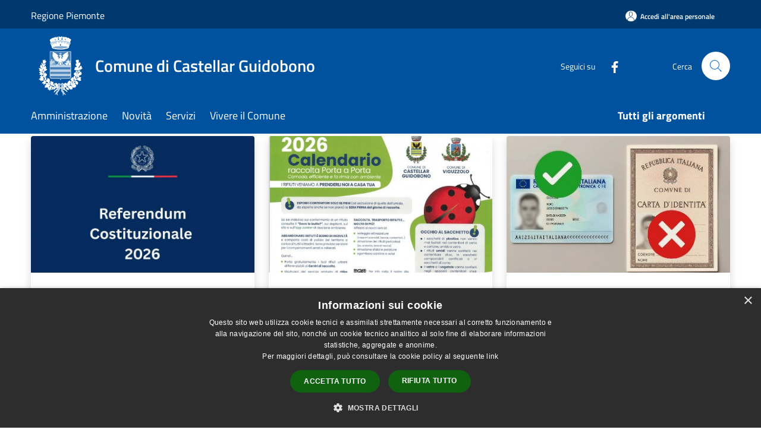

--- FILE ---
content_type: text/html; charset=UTF-8
request_url: https://www.comune.castellarguidobono.al.it/it
body_size: 103131
content:
<!doctype html>
<html class="no-js" lang="it">
    <head>
        <meta charset="utf-8">
        <meta name="viewport" content="width=device-width, initial-scale=1, shrink-to-fit=no">
        <meta http-equiv="X-UA-Compatible" content="IE=edge"/>
        <meta name="csrf-token" content="p701K1gw2IW8669MnAkghIKZwTXCrclND2TNcxyt">
        <title>Comune di Castellar Guidobono</title>
                <link rel="stylesheet" href="/bootstrap-italia/dist/css/bootstrap-italia.min.css">
        <link rel="stylesheet" href="/css/agid.css?id=8e7e936f4bacc1509d74">
        <link rel="stylesheet" href="/css/ionicons/ionicons.min.css">

                        <link rel="canonical" href="https://www.comune.castellarguidobono.al.it/it" />

        <style>
        
        .background-theme-lighter {
            background-color: rgba(0,92,179,0.1);
        }
    
        :root {
            --pui-cstm-primary: hsl(209deg,100%,31%);
            --pui-cstm-primary-rgb: 0, 82, 158;
            --pui-cstm-primary-hover: hsl(209deg, 100%, 41%);
            --pui-cstm-primary-active: hsl(209deg, 100%, 44%);
            --pui-cstm-primary-text-color: hsl(0deg, 0%, 100%);
            --pui-cstm-secondary: hsl(209deg, 100%, 35%);
            --pui-cstm-secondary-rgb: 0, 92, 179;
            --pui-cstm-secondary-hover: hsl(209deg, 100%, 45%);
            --pui-cstm-secondary-active: hsl(209deg, 100%, 48%);
            --pui-cstm-secondary-text-color: hsl(0deg, 0%, 100%);
        }
    
        .button-transparent {
            box-shadow: inset 0 0 0 2px #00529e;
            color: #00529e;
        }

        .text-button-transparent {
            color: #00529e;
        }

        .icon-button-transparent {
            fill: #00529e !important;
        }

        .button-fill-header {
            background-color: #00529e;
        }

        .button-transparent:hover {
            box-shadow: inset 0 0 0 2px #00498e;
            color: #00498e;
        }

        .button-fill-header:hover {
            background-color: #00498e;
        }

        .pagination-menu .page-link[aria-current] {
            color: #00529e !important;
            border: 1px solid #00529e !important;
        }

        .pagination-menu .page-link:hover {
            color: #00498e !important;
        }

        .pagination-menu .page-link .icon-primary {
            fill: #00529e !important;
        }
    
        .responsive-table thead th {
            background-color: #00529e;
            border: 1px solid #00396e;
        }

        .responsive-table thead th {
            background-color: #00529e;
            border: 1px solid #00396e;
        }

        @media (min-width: 480px) {
            .responsive-table tbody th[scope=row] {
                border-left: 1px solid #00396e;
                border-bottom: 1px solid #00396e;
            }

            .responsive-table tbody td {
                border-left: 1px solid #00396e;
                border-bottom: 1px solid #00396e;
                border-right: 1px solid #00396e;
            }

            .responsive-table tbody td:last-of-type {
                border-right: 1px solid #00396e;
            }
        }

        @media (max-width: 767px) {
            .responsive-table tbody th[scope=row] {
                background-color:#00529e;
            }
        }
    #footer-feedback {
        background-color: #005cb3;
    }#footer-banner {
        background-color: #005cb3;
    }.link-list-wrapper ul li a.list-item.active {
        background: #005cb3;
    }.it-header-slim-wrapper {
            background-color: #00396e;
        }
        .it-header-slim-wrapper .it-header-slim-wrapper-content .it-header-slim-right-zone button {
            background-color: #00396e;
        }
        .btn-personal {
            background-color: #00396e!important;
            border-color: #00396e!important;
        }
        .btn-personal:hover {
            background-color: #00396e!important;
            border-color: #00396e!important;
        }
        .btn-personal:active {
            background-color: #00396e!important;
            border-color: #00396e!important;
        }
        .btn-personal:focus {
            background-color: #00396e!important;
            border-color: #00396e!important;
            box-shadow: none !important;
        }.it-header-slim-wrapper .it-header-slim-wrapper-content .it-header-slim-right-zone button:hover {
            background-color: #00315e;
        }.it-header-center-wrapper {
            background-color: #00529e;
        }@media (min-width: 992px) {
            .it-header-navbar-wrapper {
                background-color: #00529e;
            }
        }.page-father-button {
            background-color: #00529e;
        }
    .navbar-alerts-link-active{
        background-color: #00529e;
    }
    .btn-custom {
        background-color:#005cb3;
    }
    .btn-custom:focus {
        box-shadow: inset 0 1px 0 rgb(255 255 255 / 15%), 0 1px 1px rgb(0 0 0 / 8%), 0 0 0 0.2rem rgba(0,82,158,0.5);
    }
    .btn-custom:not(:disabled):not(.disabled).active,
    .btn-custom:not(:disabled):not(.disabled):active,
    .btn-custom:hover {
        background-color:#00407d;
    }
    .btn-custom:not(:disabled):not(.disabled).active:focus,
    .btn-custom:not(:disabled):not(.disabled):active:focus {
        box-shadow: inset 0 3px 5px rgb(0 0 0 / 13%), 0 0 0 0.2rem rgba(0,82,158,0.5);
    }/*custom  css events*/
        .events-bar {
            background-color: #00529e!important;
        }
        .event__detail {
            background-color: #00396e!important;
        }
        .event--selected {
            background-color: #00396e;
        }
        .event:active, .event:focus, .event:hover {
            background-color: #00396e;
        }
        .it-calendar-wrapper .it-header-block-title {
            background-color: #005cb3;
        }
    
        .btn-registry {
            background-color: #00529e;
        }
        .btn-registry:hover {
            background-color: #00498e;
        }
        .btn-custom {
            background-color: #00529e;
        }
        .btn-custom:hover {
            background-color: #00498e;
        }
    
    #progressbar .active {
        color: #00529e;
    }

    #progressbar li.active:before,
    #progressbar li.active:after {
        background: #00529e;
    }

    .progress-bar {
        background-color: #00529e;
    }

    .funkyradio input:checked ~ label:before,
    .funkyradio input:checked ~ label:before {
        background-color: #00529e;
    }

    .funkyradio input:empty ~ label:before,
    .funkyradio input:empty ~ label:before {
        background-color: #00529e;
    }

    #msform .action-button {
        background: #00529e;
    }

    #msform .action-button:hover,
    #msform .action-button:focus {
        background-color: #00498e;
    }

    #msform input:focus,
    #msform textarea:focus {
        border: 1px solid #00529e;
    }
    
    #left-menu .pnrr_separator .bg {
        background-color: #00529e;
    }
    .theme-color {
        background-color: #005cb3 !important;
    }
    .time-events {
        background-color: #00529e !important;
    }
        .btn-primary {
            border: 2px solid #00529e;
        }
        .btn-primary:hover {
            border: 2px solid #00498e;
        }
        .back-to-top {
            background-color: #00529e;
        }
        .it-header-center-wrapper .h2.no_toc {
            background-color: #00529e;
        }
    
        .link-list-wrapper ul li a span {
            color: #005cb3;
        }
    
    </style>
                <meta name="description" content="Sito ufficiale Comune di Castellar Guidobono">
<meta property="og:title" content="" />
<meta property="og:locale" content="it_IT" />
<meta property="og:description" content="" />
<meta property="og:type" content="website" />
<meta property="og:url" content="https://www.comune.castellarguidobono.al.it/it" />
<meta property="og:image" content="https://castellar-guidobono-api.municipiumapp.it/s3/720x960/s3/1672/sito/stemma.jpg" />


    <link id="favicon" rel="icon" type="image/png" href="https://castellar-guidobono-api.municipiumapp.it/s3/150x150/s3/1672/sito/stemma.jpg">
    <link rel="apple-touch-icon" href="https://castellar-guidobono-api.municipiumapp.it/s3/150x150/s3/1672/sito/stemma.jpg">

    


<!-- Attenzione a buttare script lato API -->
    <script type="text/javascript" charset="UTF-8" src="//cdn.cookie-script.com/s/bad713d74f4aa0e09ce062ab2281b708.js"></script>
    </head>
    <body class="home">
        <a href="#main-content" class="sr-only">Salta al contenuto principale</a>
                <div id="loading-layer" class="loading">
            <div class="loading__icon loading__icon--ripple">
                <div></div>
                <div></div>
            </div>
        </div>


        <header class="it-header-wrapper it-header-sticky" data-bs-toggle="sticky" data-bs-position-type="fixed" data-bs-sticky-class-name="is-sticky" data-bs-target="#header-nav-wrapper">
    <div class="it-header-slim-wrapper">
    <div class="container-fluid container-municipium-agid">
        <div class="row">
            <div class="col-12">
                <div class="it-header-slim-wrapper-content pl-0">

                                        <a class="d-lg-block navbar-brand" >
                                                    Regione Piemonte
                                            </a>


                    <div class="it-header-slim-right-zone">
                                                                            <a class="btn btn-primary btn-icon btn-full btn-personal"
                                href="https://www.comune.castellarguidobono.al.it/it/private"
                                data-element="personal-area-login" aria-label="Accedi all&#039;area personale">
                                <span class="rounded-icon" aria-hidden="true">
                                    <svg class="icon icon-primary" aria-label="Accesso Utente">
                                        <use xlink:href="/bootstrap-italia/dist/svg/sprites.svg#it-user"></use>
                                    </svg>
                                </span>
                                <span class="d-none d-lg-block">Accedi all&#039;area personale</span>
                            </a>
                                                                                                
                                            </div>
                </div>
            </div>
        </div>
    </div>
</div>


    <div class="it-nav-wrapper">
        <div class="it-header-center-wrapper">
            <div class="container-fluid container-municipium-agid">
                <div class="row">
                    <div class="col-12">
                        <div class="it-header-center-content-wrapper">

                            <div class="it-brand-wrapper">
    <a href="/">

                    <span class="municipality__logo">
                <img src="//castellar-guidobono-api.municipiumapp.it/s3/1672/sito/logo.jpg" alt="logo">
            </span>
        
                    <div class="ml-2 it-brand-text">
                <span class="h2 no_toc">Comune di Castellar Guidobono</span>
            </div>
            </a>
</div>

                                                            <div class="it-right-zone">
                                                                        <div class="it-socials d-none d-md-flex">
                                        <span>Seguici su</span>
                                        <ul>
                                                                                                                                                <li class="single-social-phone">
                                                        <a aria-label="Facebook" href="https://www.facebook.com/profile.php?id=100054772126907" title="Facebook" target="_blank">
                                                            <svg class="icon" role="img" aria-label="Facebook"><use href="/bootstrap-italia/dist/svg/sprites.svg#it-facebook"></use></svg>
                                                        </a>
                                                    </li>
                                                                                                                                                                                                                                                                                                                                                                                                                                                                                                                                                                                                                                                                                                                                                                                                        </ul>
                                    </div>
                                                                        <div class="it-search-wrapper">
                                        <span class="d-none d-md-block">Cerca</span>
                                        <a aria-label="Cerca" class="search-link rounded-icon"
                                        href="#" data-bs-toggle="modal" data-bs-target="#searchModal">
                                            <svg class="icon" aria-label="Cerca" role="img">
                                                <use
                                                    xlink:href="/svg/agid.svg#it-search"></use>
                                            </svg>
                                        </a>
                                    </div>
                                </div>
                                                    </div>
                    </div>
                </div>
            </div>
        </div>
                    <div class="it-header-navbar-wrapper" id="header-nav-wrapper">
                <div class="container-fluid container-municipium-agid">
                    <div class="row">
                        <div class="col-12">
                            <nav class="navbar navbar-expand-lg has-megamenu">
                                <button aria-controls="nav10" aria-expanded="false"
                                        aria-label="Toggle navigation" class="custom-navbar-toggler"
                                        data-bs-target="#nav10" data-bs-toggle="navbarcollapsible" type="button">
                                    <svg class="icon" aria-label="Menù" role="img">
                                        <use
                                            xlink:href="/svg/agid.svg#it-burger"></use>
                                    </svg>
                                </button>
                                <div class="navbar-collapsable" id="nav10">
                                    <div class="overlay"></div>
                                    <div class="menu-wrapper">
                                        <div class="close-div" style="padding:0px">
                                            <button class="btn close-menu" type="button" title="Chiudi menù">
                                                <svg class="icon icon-close" aria-label="Chiudi menù">
                                                    <use xlink:href="/svg/agid.svg#close"></use>
                                                </svg>
                                            </button>
                                        </div>
                                        <div class="navbar-logo mobile-only">
                                            <div class="row align-items-center">
                                                <div class="col-4">
                                                    <span class="municipality__logo pl-3">
                                                        <img src="//castellar-guidobono-api.municipiumapp.it/s3/1672/sito/stemma.jpg" alt="logo">
                                                    </span>
                                                </div>
                                                <div class="col-6">
                                                    <span class="navbar-municipality">Comune di Castellar Guidobono</span>
                                                </div>
                                                <div class="col-2">
                                                </div>
                                            </div>
                                        </div>
                                        <ul class="navbar-nav" id="main-navigation" data-element="main-navigation"
                                        >
                                                                                                                                                    <li class="nav-item">
        <a class="nav-link nav-link-menu " href="https://www.comune.castellarguidobono.al.it/it/menu/amministrazione" target="" data-element="management">
                            <span>Amministrazione</span>
                    </a>
    </li>
                                                                                                                                                                                                    <li class="nav-item">
        <a class="nav-link nav-link-menu " href="https://www.comune.castellarguidobono.al.it/it/menu/news" target="" data-element="news">
                            <span>Novità</span>
                    </a>
    </li>
                                                                                                                                                                                                    <li class="nav-item">
        <a class="nav-link nav-link-menu " href="https://www.comune.castellarguidobono.al.it/it/menu/servizi" target="" data-element="all-services">
                            <span>Servizi</span>
                    </a>
    </li>
                                                                                                                                                                                                    <li class="nav-item">
        <a class="nav-link nav-link-menu " href="https://www.comune.castellarguidobono.al.it/it/menu/vivere-il-comune" target="" data-element="live">
                            <span>Vivere il Comune</span>
                    </a>
    </li>
                                                                                                                                                                                                                                                                                                                            </ul>
                                                                                                                                                                    <ul class="navbar-nav navbar-nav-last" id="third-navigation">
                                                                                                                                                                                                                                                                                                                                                                                                                                                                                                                                                                                                                                                                                                                                                                                                                                                <li class="nav-item">
        <a class="nav-link nav-link-menu nav-link-last" href="https://www.comune.castellarguidobono.al.it/it/topics" target="" data-element="all-topics">
                            <span><b>Tutti gli argomenti</b></span>
                    </a>
    </li>
                                                                                                                                                                                                                                                                                                        </ul>
                                                                                <ul class="navbar-nav navbar-nav-auth mobile-only">
                                                                                                                                        <li class="nav-item">
                                                    <a class="nav-link nav-link-menu mobile-only" href="https://www.comune.castellarguidobono.al.it/it/private">
                                                        <span>Accedi all&#039;area personale</span>
                                                    </a>
                                                </li>
                                                                                                                                </ul>
                                                                                    <div class="container-social-phone mobile-only">
                                                <h1 class="h3">Seguici su</h1>
                                                <ul class="socials-phone">
                                                                                                                                                                    <li class="single-social-phone">
                                                            <a aria-label="Facebook" href="https://www.facebook.com/profile.php?id=100054772126907" title="Facebook" target="_blank">
                                                                <svg class="icon" aria-label="Facebook" role="img"><use href="/bootstrap-italia/dist/svg/sprites.svg#it-facebook"></use></svg>
                                                            </a>
                                                        </li>
                                                                                                                                                                                                                                                                                                                                                                                                                                                                                                                                                                                                                                                                                                                                                                                                                                                                                                                                                </ul>
                                            </div>
                                                                            </div>
                                </div>
                            </nav>
                        </div>
                    </div>
                </div>
            </div>
            </div>
</header>

        <main id="main-content">

                            
                <section id="news">
        <div class="pb-3 pt-1">
            <div class="container-fluid container-municipium-agid">
                <div class="">
                    <div class="row row-eq-height ">
                        
                                                                                <div class="col-md-4 news-block">
    <article class="card-wrapper card-space">
        <div class="card card-big rounded shadow card-img ">
                            <div class="img-responsive-wrapper">
                    <div class="img-responsive ">
                        <figure class="img-wrapper mb-0">
                            <img src="//castellar-guidobono-api.municipiumapp.it/s3/1672/media/news/referendum_2026.jpg" class="img-object-fit-contain" title="Voto elettori temporaneamente all’estero" alt="Voto elettori temporaneamente all’estero">
                        </figure>
                    </div>
                </div>
                        <div class="card-body">
                                                        <div class="card-pretitle card-pretitle-link">
                        <a href="https://www.comune.castellarguidobono.al.it/it/news?type=3">
                            <svg class="icon" aria-label="calendar" role="img">
                                <use xlink:href="/svg/agid.svg#it-calendar"></use>
                            </svg>Avvisi
                        </a>
                    </div>
                                                    <span class="h5 card-pretitle">
                        30 gennaio 2026
                    </span>
                                <a href="https://www.comune.castellarguidobono.al.it/it/news/voto-elettori-temporaneamente-allestero" class="link-detail">
                    <h1 class="h5 card-title-homepage">
                        Voto elettori temporaneamente all’estero
                    </h1>
                </a>
                <p class="card-text">
                                            Referendum costituzionale del 22 e 23 marzo 2026
                                    </p>
                <div>
                                            <a href="https://www.comune.castellarguidobono.al.it/it/topics/17" class="link-argomenti"><span class="chip chip-simple chip-primary"><span class="chip-label">Elezioni</span></span></a>
                                    </div>
                <a class="read-more" href="https://www.comune.castellarguidobono.al.it/it/news/voto-elettori-temporaneamente-allestero">
                    <span class="text">Leggi di più</span>
                    <svg class="icon" aria-label="Freccia destra" role="img">
                        <use xlink:href="/svg/agid.svg#it-arrow-right"></use>
                    </svg>
                </a>

            </div>
        </div>
    </article>
</div>
                                                                                <div class="col-md-4 news-block">
    <article class="card-wrapper card-space">
        <div class="card card-big rounded shadow card-img ">
                            <div class="img-responsive-wrapper">
                    <div class="img-responsive ">
                        <figure class="img-wrapper mb-0">
                            <img src="//castellar-guidobono-api.municipiumapp.it/s3/1672/media/news/screenshot-2025-12-16-at-15-15-47-calendario-porta-a-porta-2026-pdf.png" class="img-object-fit-contain" title="Calendario raccolta porta a porta 2026" alt="Calendario raccolta porta a porta 2026">
                        </figure>
                    </div>
                </div>
                        <div class="card-body">
                                                        <div class="card-pretitle card-pretitle-link">
                        <a href="https://www.comune.castellarguidobono.al.it/it/news?type=3">
                            <svg class="icon" aria-label="calendar" role="img">
                                <use xlink:href="/svg/agid.svg#it-calendar"></use>
                            </svg>Avvisi
                        </a>
                    </div>
                                                    <span class="h5 card-pretitle">
                        16 dicembre 2025
                    </span>
                                <a href="https://www.comune.castellarguidobono.al.it/it/news/calendario-raccolta-porta-a-porta-2026" class="link-detail">
                    <h1 class="h5 card-title-homepage">
                        Calendario raccolta porta a porta 2026
                    </h1>
                </a>
                <p class="card-text">
                                            Raccolta differenziata
                                    </p>
                <div>
                                            <a href="https://www.comune.castellarguidobono.al.it/it/topics/23" class="link-argomenti"><span class="chip chip-simple chip-primary"><span class="chip-label">Gestione rifiuti</span></span></a>
                                    </div>
                <a class="read-more" href="https://www.comune.castellarguidobono.al.it/it/news/calendario-raccolta-porta-a-porta-2026">
                    <span class="text">Leggi di più</span>
                    <svg class="icon" aria-label="Freccia destra" role="img">
                        <use xlink:href="/svg/agid.svg#it-arrow-right"></use>
                    </svg>
                </a>

            </div>
        </div>
    </article>
</div>
                                                                                <div class="col-md-4 news-block">
    <article class="card-wrapper card-space">
        <div class="card card-big rounded shadow card-img ">
                            <div class="img-responsive-wrapper">
                    <div class="img-responsive ">
                        <figure class="img-wrapper mb-0">
                            <img src="//castellar-guidobono-api.municipiumapp.it/s3/1672/media/news/cie-scadenza.jpg" class="img-object-fit-contain" title="Avviso scadenza carte d&#039;identità cartacee" alt="Avviso scadenza carte d&#039;identità cartacee">
                        </figure>
                    </div>
                </div>
                        <div class="card-body">
                                                        <div class="card-pretitle card-pretitle-link">
                        <a href="https://www.comune.castellarguidobono.al.it/it/news?type=3">
                            <svg class="icon" aria-label="calendar" role="img">
                                <use xlink:href="/svg/agid.svg#it-calendar"></use>
                            </svg>Avvisi
                        </a>
                    </div>
                                                    <span class="h5 card-pretitle">
                        4 dicembre 2025
                    </span>
                                <a href="https://www.comune.castellarguidobono.al.it/it/news/avviso-scadenza-carte-d-identita-cartacee" class="link-detail">
                    <h1 class="h5 card-title-homepage">
                        Avviso scadenza carte d&#039;identità cartacee
                    </h1>
                </a>
                <p class="card-text">
                                            Rinnovo CIE
                                    </p>
                <div>
                                            <a href="https://www.comune.castellarguidobono.al.it/it/topics/1" class="link-argomenti"><span class="chip chip-simple chip-primary"><span class="chip-label">Accesso all'informazione</span></span></a>
                                    </div>
                <a class="read-more" href="https://www.comune.castellarguidobono.al.it/it/news/avviso-scadenza-carte-d-identita-cartacee">
                    <span class="text">Leggi di più</span>
                    <svg class="icon" aria-label="Freccia destra" role="img">
                        <use xlink:href="/svg/agid.svg#it-arrow-right"></use>
                    </svg>
                </a>

            </div>
        </div>
    </article>
</div>
                                                                                <div class="col-md-4 news-block">
    <article class="card-wrapper card-space">
        <div class="card card-big rounded shadow card-img ">
                            <div class="img-responsive-wrapper">
                    <div class="img-responsive ">
                        <figure class="img-wrapper mb-0">
                            <img src="//castellar-guidobono-api.municipiumapp.it/s3/1672/media/news/screenshot-2025-11-04-at-12-02-48-colorato-illustrato-biografico-scienza-poster-prot_arr-0001867-del-23-10-2025-documento-spazio_di_ascolto-pdf.png" class="img-object-fit-contain" title="Spazio di ascolto - Sessioni individuali di coaching per Adulti, Famiglie e Genitori in cerca di supporto" alt="Spazio di ascolto - Sessioni individuali di coaching per Adulti, Famiglie e Genitori in cerca di supporto">
                        </figure>
                    </div>
                </div>
                        <div class="card-body">
                                                        <div class="card-pretitle card-pretitle-link">
                        <a href="https://www.comune.castellarguidobono.al.it/it/news?type=3">
                            <svg class="icon" aria-label="calendar" role="img">
                                <use xlink:href="/svg/agid.svg#it-calendar"></use>
                            </svg>Avvisi
                        </a>
                    </div>
                                                    <span class="h5 card-pretitle">
                        4 novembre 2025
                    </span>
                                <a href="https://www.comune.castellarguidobono.al.it/it/news/spazio-di-ascolto-sessioni-individuali-di-coaching-per-adulti-famiglie-e-genitori-in-cerca-di-supporto" class="link-detail">
                    <h1 class="h5 card-title-homepage">
                        Spazio di ascolto - Sessioni individuali di coaching per Adulti, Famiglie e Genitori in cerca di supporto
                    </h1>
                </a>
                <p class="card-text">
                                            Dottoressa Silvia Pernigotti Life & Parent Coach
                                    </p>
                <div>
                                            <a href="https://www.comune.castellarguidobono.al.it/it/topics/1" class="link-argomenti"><span class="chip chip-simple chip-primary"><span class="chip-label">Accesso all'informazione</span></span></a>
                                    </div>
                <a class="read-more" href="https://www.comune.castellarguidobono.al.it/it/news/spazio-di-ascolto-sessioni-individuali-di-coaching-per-adulti-famiglie-e-genitori-in-cerca-di-supporto">
                    <span class="text">Leggi di più</span>
                    <svg class="icon" aria-label="Freccia destra" role="img">
                        <use xlink:href="/svg/agid.svg#it-arrow-right"></use>
                    </svg>
                </a>

            </div>
        </div>
    </article>
</div>
                                                                                <div class="col-md-4 news-block">
    <article class="card-wrapper card-space">
        <div class="card card-big rounded shadow card-img ">
                            <div class="img-responsive-wrapper">
                    <div class="img-responsive ">
                        <figure class="img-wrapper mb-0">
                            <img src="//castellar-guidobono-api.municipiumapp.it/s3/1672/media/news/buono-vesta.jpg" class="img-object-fit-contain" title="Buono Vesta Regione Piemonte" alt="Buono Vesta Regione Piemonte">
                        </figure>
                    </div>
                </div>
                        <div class="card-body">
                                                        <div class="card-pretitle card-pretitle-link">
                        <a href="https://www.comune.castellarguidobono.al.it/it/news?type=3">
                            <svg class="icon" aria-label="calendar" role="img">
                                <use xlink:href="/svg/agid.svg#it-calendar"></use>
                            </svg>Avvisi
                        </a>
                    </div>
                                                    <span class="h5 card-pretitle">
                        10 settembre 2025
                    </span>
                                <a href="https://www.comune.castellarguidobono.al.it/it/news/buono-vesta-regione-piemonte" class="link-detail">
                    <h1 class="h5 card-title-homepage">
                        Buono Vesta Regione Piemonte
                    </h1>
                </a>
                <p class="card-text">
                                            Iniziativa, promossa dall'Assessorato regionale alle Famiglie e ai Bambini 
                                    </p>
                <div>
                                            <a href="https://www.comune.castellarguidobono.al.it/it/topics/7" class="link-argomenti"><span class="chip chip-simple chip-primary"><span class="chip-label">Assistenza sociale</span></span></a>
                                    </div>
                <a class="read-more" href="https://www.comune.castellarguidobono.al.it/it/news/buono-vesta-regione-piemonte">
                    <span class="text">Leggi di più</span>
                    <svg class="icon" aria-label="Freccia destra" role="img">
                        <use xlink:href="/svg/agid.svg#it-arrow-right"></use>
                    </svg>
                </a>

            </div>
        </div>
    </article>
</div>
                                                                                <div class="col-md-4 news-block">
    <article class="card-wrapper card-space">
        <div class="card card-big rounded shadow card-img ">
                            <div class="img-responsive-wrapper">
                    <div class="img-responsive ">
                        <figure class="img-wrapper mb-0">
                            <img src="//castellar-guidobono-api.municipiumapp.it/s3/1672/media/news/comuni-ricicloni-2025.jpg" class="img-object-fit-contain" title="Comuni Ricicloni - Premiato il Comune di  Castellar Guidobono" alt="Comuni Ricicloni - Premiato il Comune di  Castellar Guidobono">
                        </figure>
                    </div>
                </div>
                        <div class="card-body">
                                                        <div class="card-pretitle card-pretitle-link">
                        <a href="https://www.comune.castellarguidobono.al.it/it/news?type=2">
                            <svg class="icon" aria-label="calendar" role="img">
                                <use xlink:href="/svg/agid.svg#it-calendar"></use>
                            </svg>Comunicati
                        </a>
                    </div>
                                                    <span class="h5 card-pretitle">
                        3 luglio 2025
                    </span>
                                <a href="https://www.comune.castellarguidobono.al.it/it/news/comuni-ricicloni-premiato-il-comune-di-castellar-guidobono" class="link-detail">
                    <h1 class="h5 card-title-homepage">
                        Comuni Ricicloni - Premiato il Comune di  Castellar Guidobono
                    </h1>
                </a>
                <p class="card-text">
                                            Edizione 2025
                                    </p>
                <div>
                                            <a href="https://www.comune.castellarguidobono.al.it/it/topics/1" class="link-argomenti"><span class="chip chip-simple chip-primary"><span class="chip-label">Accesso all'informazione</span></span></a> <a href="https://www.comune.castellarguidobono.al.it/it/topics/23" class="link-argomenti"><span class="chip chip-simple chip-primary"><span class="chip-label">Gestione rifiuti</span></span></a>
                                    </div>
                <a class="read-more" href="https://www.comune.castellarguidobono.al.it/it/news/comuni-ricicloni-premiato-il-comune-di-castellar-guidobono">
                    <span class="text">Leggi di più</span>
                    <svg class="icon" aria-label="Freccia destra" role="img">
                        <use xlink:href="/svg/agid.svg#it-arrow-right"></use>
                    </svg>
                </a>

            </div>
        </div>
    </article>
</div>
                                            </div>

                    <div class="row">
                        <div class="col text-center">
                            <a href="https://www.comune.castellarguidobono.al.it/it/news" title="Tutte le notizie" class="btn btn-icon btn-sm btn-primary btn-custom mt-5">Tutte le notizie
                                <svg class="icon icon-white" role="img" aria-label="Freccia Avanti">
                                    <use xlink:href="/svg/agid.svg#ca-arrow_forward"></use>
                                </svg>
                            </a>
                        </div>
                    </div>
                </div>

            </div>
        </div>
    </section>

                
    <section id="argomenti_evidenza" class="">
        <div class="widget">
                        <div class="argomenti-foto" style="
                background-image: url('//castellar-guidobono-api.municipiumapp.it/s3/1280x0/s3/1672/SiteHeaderImage/cgb.jpg');">
                            <div class="container-fluid container-municipium-agid">
                    <div class="row">
                        <div class="col-md-12 mt-2">
                            <div class="titolosezione">
                                <h1 class="h3">Argomenti in evidenza</h1>
                            </div>
                        </div>
                    </div>
                </div>
            </div>
            <div class="container-fluid container-municipium-agid">
                <div class="row row-eq-height mt-128n  card-overlying ">
                                                                                        <div class="col-md-4 top-block">
                            <div class="card-wrapper card-space">
        <div class="card card-bg card-big rounded shadow ">

            <div class="card-body__blocks">
                                <h1 class="card-title h5">
                    Comunicazione istituzionale
                </h1>
                <p class="card-text text-sans-serif">
                    Sezione dedicata ai settori ed uffici
                </p>
                <a class="read-more" href="/it/topics/13" >
                    <span class="text">Leggi di più</span>
                    <svg class="icon" aria-label="Freccia destra"  role="img">
                        <use xlink:href="/svg/agid.svg#it-arrow-right"></use>
                    </svg>
                </a>

            </div>
        </div>
    </div>

                        </div>
                                                                    <div class="col-md-4 top-block">
                            <div class="card-wrapper card-space">
        <div class="card card-bg card-big rounded shadow ">

            <div class="card-body__blocks">
                                <h1 class="card-title h5">
                    Comunicazione politica
                </h1>
                <p class="card-text text-sans-serif">
                    Sezione dedicata all&#039;Amministrazione Comunale; Sindaco, Giunta e Consiglio
                </p>
                <a class="read-more" href="/it/topics/14" >
                    <span class="text">Leggi di più</span>
                    <svg class="icon" aria-label="Freccia destra"  role="img">
                        <use xlink:href="/svg/agid.svg#it-arrow-right"></use>
                    </svg>
                </a>

            </div>
        </div>
    </div>

                        </div>
                                                                    <div class="col-md-4 top-block">
                            <div class="card-wrapper card-space">
        <div class="card card-bg card-big rounded shadow ">

            <div class="card-body__blocks">
                                <h1 class="card-title h5">
                    Urbanizzazione
                </h1>
                <p class="card-text text-sans-serif">
                    Sviluppo ed organizzazione del territorio
                </p>
                <a class="read-more" href="/it/topics/59" >
                    <span class="text">Leggi di più</span>
                    <svg class="icon" aria-label="Freccia destra"  role="img">
                        <use xlink:href="/svg/agid.svg#it-arrow-right"></use>
                    </svg>
                </a>

            </div>
        </div>
    </div>

                        </div>
                                    </div>
            </div>
        </div>
    </section>

    
    <section id="siti_tematici" class="my-4">
        <div class="container-fluid container-municipium-agid">
            <div class="widget">
                <div class="row">
                    <div class="col-md-12">
                        <div class="titolosezione">
                            <h1 class="h3">Siti tematici</h1>
                        </div>
                    </div>
                </div>

                <div class="row row-eq-height">
                                                                <div class="col-lg-4 col-md-6 scheda-margine">
                            <div class="card-wrapper card-space">
        <a class="card card-teaser card-bg-primary rounded bottom-block p-4 my-2" href="https://www.gestioneambiente.net/homepage" title="Trasparenza rifiuti" style=""  target="_blank" >
                            <div class="icona-sito mr-3 mt-1">
                                            <image src="https://castellar-guidobono-api.municipiumapp.it/s3/0/sito/immagine-transparent.png"
                            class="img-fluid img-fluid-bottomblock" style="-webkit-mask:url(https://castellar-guidobono-api.municipiumapp.it/s3/0/media/website/rifiuti.svg) no-repeat center / contain;mask:url(https://castellar-guidobono-api.municipiumapp.it/s3/0/media/website/rifiuti.svg) no-repeat center / contain; -webkit-mask-size: contain; mask-size: contain; background-color:white" alt="Immagine Trasparente"/>
                                    </div>
                        <div class="card-body">
                <h1 class="card-title h5">
                    Trasparenza rifiuti
                </h1>
                <p class="card-text text-sans-serif">
                    Delibera 31 ottobre 2019 - 444/2019/R/rif
                </p>
            </div>
        </a>
    </div>


                        </div>
                                                                    <div class="col-lg-4 col-md-6 scheda-margine">
                            <div class="card-wrapper card-space">
        <a class="card card-teaser card-bg-primary rounded bottom-block p-4 my-2" href="http://halleyweb.com/c006046/index.php?servizio=304" title="Albo pretorio dal 30.01.2025" style=""  target="_blank" >
                            <div class="icona-sito mr-3 mt-1">
                                            <image src="https://castellar-guidobono-api.municipiumapp.it/s3/0/sito/immagine-transparent.png"
                            class="img-fluid img-fluid-bottomblock" style="-webkit-mask:url(https://castellar-guidobono-api.municipiumapp.it/s3/0/media/website/documento.svg) no-repeat center / contain;mask:url(https://castellar-guidobono-api.municipiumapp.it/s3/0/media/website/documento.svg) no-repeat center / contain; -webkit-mask-size: contain; mask-size: contain; background-color:white" alt="Immagine Trasparente"/>
                                    </div>
                        <div class="card-body">
                <h1 class="card-title h5">
                    Albo pretorio dal 30.01.2025
                </h1>
                <p class="card-text text-sans-serif">
                    Nell&#039;Albo pretorio sono pubblicati i documenti relativi ad atti e provvedimenti
                </p>
            </div>
        </a>
    </div>


                        </div>
                                                                    <div class="col-lg-4 col-md-6 scheda-margine">
                            <div class="card-wrapper card-space">
        <a class="card card-teaser card-bg-primary rounded bottom-block p-4 my-2" href="/it/menu/294869" title="Il Comune" style="" >
                            <div class="icona-sito mr-3 mt-1">
                                            <image src="https://castellar-guidobono-api.municipiumapp.it/s3/0/sito/immagine-transparent.png"
                            class="img-fluid img-fluid-bottomblock" style="-webkit-mask:url(https://castellar-guidobono-api.municipiumapp.it/s3/0/media/website/vivere_lacitta.svg) no-repeat center / contain;mask:url(https://castellar-guidobono-api.municipiumapp.it/s3/0/media/website/vivere_lacitta.svg) no-repeat center / contain; -webkit-mask-size: contain; mask-size: contain; background-color:white" alt="Immagine Trasparente"/>
                                    </div>
                        <div class="card-body">
                <h1 class="card-title h5">
                    Il Comune
                </h1>
                <p class="card-text text-sans-serif">
                    Sezione dedicata alle informazioni sul Comune, Storia, Turismo e Cultura
                </p>
            </div>
        </a>
    </div>


                        </div>
                                                                    <div class="col-lg-4 col-md-6 scheda-margine">
                            <div class="card-wrapper card-space">
        <a class="card card-teaser card-bg-primary rounded bottom-block p-4 my-2" href="https://www.comune.castellarguidobono.al.it/it/page/66916" title="PagoPA" style="background-color:#035d7f !important;" >
                            <div class="icona-sito mr-3 mt-1">
                                            <img src="https://castellar-guidobono-api.municipiumapp.it/s3/0/media/website/pagopa.png" alt="Bottom Block" class="img-fluid img-fluid-bottomblock">
                                    </div>
                        <div class="card-body">
                <h1 class="card-title h5">
                    PagoPA
                </h1>
                <p class="card-text text-sans-serif">
                    Piattaforma nazionale che ti permette di scegliere, come pagare tributi, imposte o rette verso la Pubblica amministrazione
                </p>
            </div>
        </a>
    </div>


                        </div>
                                                                    <div class="col-lg-4 col-md-6 scheda-margine">
                            <div class="card-wrapper card-space">
        <a class="card card-teaser card-bg-primary rounded bottom-block p-4 my-2" href="https://sportellotelematico.comune.castellarguidobono.al.it/" title="Sportello telematico" style="background-color:#035d7f !important;"  target="_blank" >
                            <div class="icona-sito mr-3 mt-1">
                                            <image src="https://castellar-guidobono-api.municipiumapp.it/s3/0/sito/immagine-transparent.png"
                            class="img-fluid img-fluid-bottomblock" style="-webkit-mask:url(https://castellar-guidobono-api.municipiumapp.it/s3/0/media/website/servizionline.svg) no-repeat center / contain;mask:url(https://castellar-guidobono-api.municipiumapp.it/s3/0/media/website/servizionline.svg) no-repeat center / contain; -webkit-mask-size: contain; mask-size: contain; background-color:white" alt="Immagine Trasparente"/>
                                    </div>
                        <div class="card-body">
                <h1 class="card-title h5">
                    Sportello telematico
                </h1>
                <p class="card-text text-sans-serif">
                    La modulistica del comune suddivisa tra Cittadino ed Impresa
                </p>
            </div>
        </a>
    </div>


                        </div>
                                                                    <div class="col-lg-4 col-md-6 scheda-margine">
                            <div class="card-wrapper card-space">
        <a class="card card-teaser card-bg-primary rounded bottom-block p-4 my-2" href="https://www.comune.castellarguidobono.al.it/it/page/65835" title="Autocertificazioni" style="background-color:#035d7f !important;" >
                            <div class="icona-sito mr-3 mt-1">
                                            <image src="https://castellar-guidobono-api.municipiumapp.it/s3/0/sito/immagine-transparent.png"
                            class="img-fluid img-fluid-bottomblock" style="-webkit-mask:url(https://castellar-guidobono-api.municipiumapp.it/s3/0/media/website/elezioni.svg) no-repeat center / contain;mask:url(https://castellar-guidobono-api.municipiumapp.it/s3/0/media/website/elezioni.svg) no-repeat center / contain; -webkit-mask-size: contain; mask-size: contain; background-color:white" alt="Immagine Trasparente"/>
                                    </div>
                        <div class="card-body">
                <h1 class="card-title h5">
                    Autocertificazioni
                </h1>
                <p class="card-text text-sans-serif">
                    art.46 del Decreto 445/2000 e che sostituisce i relativi certificati
                </p>
            </div>
        </a>
    </div>


                        </div>
                                                                    <div class="col-lg-4 col-md-6 scheda-margine">
                            <div class="card-wrapper card-space">
        <a class="card card-teaser card-bg-primary rounded bottom-block p-4 my-2" href="http://www.arpa.piemonte.it/approfondimenti/temi-ambientali/aria/aria/semaforo-qualita-dellaria-pm10" title="Qualità dell&#039;Aria" style="background-color:#286628 !important;"  target="_blank" >
                            <div class="icona-sito mr-3 mt-1">
                                            <image src="https://castellar-guidobono-api.municipiumapp.it/s3/0/sito/immagine-transparent.png"
                            class="img-fluid img-fluid-bottomblock" style="-webkit-mask:url(https://castellar-guidobono-api.municipiumapp.it/s3/0/media/website/varie2.svg) no-repeat center / contain;mask:url(https://castellar-guidobono-api.municipiumapp.it/s3/0/media/website/varie2.svg) no-repeat center / contain; -webkit-mask-size: contain; mask-size: contain; background-color:white" alt="Immagine Trasparente"/>
                                    </div>
                        <div class="card-body">
                <h1 class="card-title h5">
                    Qualità dell&#039;Aria
                </h1>
                <p class="card-text text-sans-serif">
                    Visita il sito dell&#039;ARPA Piemonte
                </p>
            </div>
        </a>
    </div>


                        </div>
                                                                    <div class="col-lg-4 col-md-6 scheda-margine">
                            <div class="card-wrapper card-space">
        <a class="card card-teaser card-bg-primary rounded bottom-block p-4 my-2" href="http://www.arpa.piemonte.it/bollettini" title="Bollettini e Previsioni" style="background-color:#286628 !important;"  target="_blank" >
                            <div class="icona-sito mr-3 mt-1">
                                            <image src="https://castellar-guidobono-api.municipiumapp.it/s3/0/sito/immagine-transparent.png"
                            class="img-fluid img-fluid-bottomblock" style="-webkit-mask:url(https://castellar-guidobono-api.municipiumapp.it/s3/0/media/website/geo.svg) no-repeat center / contain;mask:url(https://castellar-guidobono-api.municipiumapp.it/s3/0/media/website/geo.svg) no-repeat center / contain; -webkit-mask-size: contain; mask-size: contain; background-color:white" alt="Immagine Trasparente"/>
                                    </div>
                        <div class="card-body">
                <h1 class="card-title h5">
                    Bollettini e Previsioni
                </h1>
                <p class="card-text text-sans-serif">
                    Consulta i bollettini dell&#039;ARPA Piemonte
                </p>
            </div>
        </a>
    </div>


                        </div>
                                                                    <div class="col-lg-4 col-md-6 scheda-margine">
                            <div class="card-wrapper card-space">
        <a class="card card-teaser card-bg-primary rounded bottom-block p-4 my-2" href="https://www.3bmeteo.com/meteo/castellar+guidobono" title="Previsioni Meteo" style="background-color:#286628 !important;"  target="_blank" >
                            <div class="icona-sito mr-3 mt-1">
                                            <image src="https://castellar-guidobono-api.municipiumapp.it/s3/0/sito/immagine-transparent.png"
                            class="img-fluid img-fluid-bottomblock" style="-webkit-mask:url(https://castellar-guidobono-api.municipiumapp.it/s3/0/media/website/meteo.svg) no-repeat center / contain;mask:url(https://castellar-guidobono-api.municipiumapp.it/s3/0/media/website/meteo.svg) no-repeat center / contain; -webkit-mask-size: contain; mask-size: contain; background-color:white" alt="Immagine Trasparente"/>
                                    </div>
                        <div class="card-body">
                <h1 class="card-title h5">
                    Previsioni Meteo
                </h1>
                <p class="card-text text-sans-serif">
                    Previsioni Meteo 3B Meteo
                </p>
            </div>
        </a>
    </div>


                        </div>
                                                                    <div class="col-lg-4 col-md-6 scheda-margine">
                            <div class="card-wrapper card-space">
        <a class="card card-teaser card-bg-primary rounded bottom-block p-4 my-2" href="https://www.impresainungiorno.gov.it/comune?codCatastale=C142" title="SUAP" style="background-color:#a51080 !important;"  target="_blank" >
                            <div class="icona-sito mr-3 mt-1">
                                            <image src="https://castellar-guidobono-api.municipiumapp.it/s3/0/sito/immagine-transparent.png"
                            class="img-fluid img-fluid-bottomblock" style="-webkit-mask:url(https://castellar-guidobono-api.municipiumapp.it/s3/0/media/website/servizialcittadino.svg) no-repeat center / contain;mask:url(https://castellar-guidobono-api.municipiumapp.it/s3/0/media/website/servizialcittadino.svg) no-repeat center / contain; -webkit-mask-size: contain; mask-size: contain; background-color:white" alt="Immagine Trasparente"/>
                                    </div>
                        <div class="card-body">
                <h1 class="card-title h5">
                    SUAP
                </h1>
                <p class="card-text text-sans-serif">
                    Sportello Unico delle Attività Produttive n° 5636
                </p>
            </div>
        </a>
    </div>


                        </div>
                                                                    <div class="col-lg-4 col-md-6 scheda-margine">
                            <div class="card-wrapper card-space">
        <a class="card card-teaser card-bg-primary rounded bottom-block p-4 my-2" href="https://hosting.pa-online.it/006046/sportello-unico-digitale/" title="Sportello Unico Edilizia" style="background-color:#a51080 !important;"  target="_blank" >
                            <div class="icona-sito mr-3 mt-1">
                                            <image src="https://castellar-guidobono-api.municipiumapp.it/s3/0/sito/immagine-transparent.png"
                            class="img-fluid img-fluid-bottomblock" style="-webkit-mask:url(https://castellar-guidobono-api.municipiumapp.it/s3/0/media/website/casa.svg) no-repeat center / contain;mask:url(https://castellar-guidobono-api.municipiumapp.it/s3/0/media/website/casa.svg) no-repeat center / contain; -webkit-mask-size: contain; mask-size: contain; background-color:white" alt="Immagine Trasparente"/>
                                    </div>
                        <div class="card-body">
                <h1 class="card-title h5">
                    Sportello Unico Edilizia
                </h1>
                <p class="card-text text-sans-serif">
                    SUE Technical Design
                </p>
            </div>
        </a>
    </div>


                        </div>
                                                                    <div class="col-lg-4 col-md-6 scheda-margine">
                            <div class="card-wrapper card-space">
        <a class="card card-teaser card-bg-primary rounded bottom-block p-4 my-2" href="https://albo.apkappa.it/castellarguidobono/albo/index.php?" title="Albo Pretorio fino al 29.01.2025" style="background-color:#a51080 !important;"  target="_blank" >
                            <div class="icona-sito mr-3 mt-1">
                                            <image src="https://castellar-guidobono-api.municipiumapp.it/s3/0/sito/immagine-transparent.png"
                            class="img-fluid img-fluid-bottomblock" style="-webkit-mask:url(https://castellar-guidobono-api.municipiumapp.it/s3/0/media/website/documento.svg) no-repeat center / contain;mask:url(https://castellar-guidobono-api.municipiumapp.it/s3/0/media/website/documento.svg) no-repeat center / contain; -webkit-mask-size: contain; mask-size: contain; background-color:white" alt="Immagine Trasparente"/>
                                    </div>
                        <div class="card-body">
                <h1 class="card-title h5">
                    Albo Pretorio fino al 29.01.2025
                </h1>
                <p class="card-text text-sans-serif">
                    Nell&#039;Albo pretorio sono pubblicati i documenti relativi ad atti e provvedimenti
                </p>
            </div>
        </a>
    </div>


                        </div>
                                                                    <div class="col-lg-4 col-md-6 scheda-margine">
                            <div class="card-wrapper card-space">
        <a class="card card-teaser card-bg-primary rounded bottom-block p-4 my-2" href="/it/attuazione-misure-pnrr" title="Attuazione Misure Pnrr" style="background-color:#6a1043 !important;" >
                            <div class="icona-sito mr-3 mt-1">
                                            <image src="https://castellar-guidobono-api.municipiumapp.it/s3/0/sito/immagine-transparent.png"
                            class="img-fluid img-fluid-bottomblock" style="-webkit-mask:url(https://castellar-guidobono-api.municipiumapp.it/s3/0/media/website/varie.svg) no-repeat center / contain;mask:url(https://castellar-guidobono-api.municipiumapp.it/s3/0/media/website/varie.svg) no-repeat center / contain; -webkit-mask-size: contain; mask-size: contain; background-color:white" alt="Immagine Trasparente"/>
                                    </div>
                        <div class="card-body">
                <h1 class="card-title h5">
                    Attuazione Misure Pnrr
                </h1>
                <p class="card-text text-sans-serif">
                    Scopri tutti i progetti finanziati dal Piano Nazionale di Ripresa e Resilienza con i fondi europei Next Generation EU
                </p>
            </div>
        </a>
    </div>


                        </div>
                                                            </div>

            </div>
        </div>
    </section>




        
            
        </main>

                    <section id="box-evaluate">
    <div class=" theme-color ">
        <div class="container">
            <div class="row d-flex justify-content-center border-container  theme-color ">
                <div class="col-12 col-lg-6">
                    <div class="cmp-rating pt-lg-80 pb-lg-80" id="">
                        <div class="card shadow card-wrapper card-evaluate" data-element="feedback">
                            <div class="cmp-rating__card-first flex flex-direction-column align-items-center">
                                <div class="card-header border-0">
                                                                        <h2 class="title-evaluate" data-element="feedback-title">Quanto sono chiare le informazioni su questa pagina?</h2>
                                                                    </div>
                                <input type="hidden" name="type" value="home">
                                <input type="hidden" name="path" value="it">
                                <input type="hidden" name="lang" value="it">
                                <input type="hidden" name="typeEvaluateId" value="">
                                <div class="card-body">
                                    <fieldset class="rating rating-evaluate">
                                        <legend style="display:none">Valuta il Servizio</legend>
                                        <input type="radio" id="star5a" name="ratingA" value="5">
                                        <label class="full rating-star active" for="star5a" data-element="feedback-rate-5">
                                            <svg class="icon icon-sm" role="img" aria-labelledby="star5a" aria-label="star5" viewBox="0 0 24 24" id="it-star-full-1" xmlns="http://www.w3.org/2000/svg">
                                                <path d="M12 1.7L9.5 9.2H1.6L8 13.9l-2.4 7.6 6.4-4.7 6.4 4.7-2.4-7.6 6.4-4.7h-7.9L12 1.7z"></path>
                                                <path fill="none" d="M0 0h24v24H0z"></path>
                                            </svg>
                                        </label>
                                        <input type="radio" id="star4a" name="ratingA" value="4">
                                        <label class="full rating-star active" for="star4a" data-element="feedback-rate-4">
                                            <svg class="icon icon-sm" role="img" aria-labelledby="star4a" aria-label="star4" viewBox="0 0 24 24" id="it-star-full-2" xmlns="http://www.w3.org/2000/svg">
                                                <path d="M12 1.7L9.5 9.2H1.6L8 13.9l-2.4 7.6 6.4-4.7 6.4 4.7-2.4-7.6 6.4-4.7h-7.9L12 1.7z"></path>
                                                <path fill="none" d="M0 0h24v24H0z"></path>
                                            </svg>
                                        </label>
                                        <input type="radio" id="star3a" name="ratingA" value="3">
                                        <label class="full rating-star active" for="star3a" data-element="feedback-rate-3">
                                            <svg class="icon icon-sm" role="img" aria-labelledby="star3a" aria-label="star3" viewBox="0 0 24 24" id="it-star-full-3" xmlns="http://www.w3.org/2000/svg">
                                                <path d="M12 1.7L9.5 9.2H1.6L8 13.9l-2.4 7.6 6.4-4.7 6.4 4.7-2.4-7.6 6.4-4.7h-7.9L12 1.7z"></path>
                                                <path fill="none" d="M0 0h24v24H0z"></path>
                                            </svg>
                                        </label>
                                        <input type="radio" id="star2a" name="ratingA" value="2">
                                        <label class="full rating-star active" for="star2a" data-element="feedback-rate-2">
                                            <svg class="icon icon-sm" role="img" aria-labelledby="star2a" aria-label="star2" viewBox="0 0 24 24" id="it-star-full-4" xmlns="http://www.w3.org/2000/svg">
                                                <path d="M12 1.7L9.5 9.2H1.6L8 13.9l-2.4 7.6 6.4-4.7 6.4 4.7-2.4-7.6 6.4-4.7h-7.9L12 1.7z"></path>
                                                <path fill="none" d="M0 0h24v24H0z"></path>
                                            </svg>
                                        </label>
                                        <input type="radio" id="star1a" name="ratingA" value="1">
                                        <label class="full rating-star active" for="star1a" data-element="feedback-rate-1">
                                            <svg class="icon icon-sm" role="img" aria-labelledby="star1a" aria-label="star1" viewBox="0 0 24 24" id="it-star-full-5" xmlns="http://www.w3.org/2000/svg">
                                                <path d="M12 1.7L9.5 9.2H1.6L8 13.9l-2.4 7.6 6.4-4.7 6.4 4.7-2.4-7.6 6.4-4.7h-7.9L12 1.7z"></path>
                                                <path fill="none" d="M0 0h24v24H0z"></path>
                                            </svg>
                                        </label>
                                    </fieldset>
                                </div>
                            </div>
                            <div class="cmp-rating__card-second d-none" data-step="3">
                                <div class="card-header border-0 mb-0">
                                    <h1 class="title-medium-2-bold mb-0 h4" id="rating-feedback">Grazie, il tuo parere ci aiuterà a migliorare il servizio!</h1>
                                </div>
                            </div>
                            <div class="form-rating">
                                <div data-step="1">
                                    <div class="cmp-steps-rating">
                                        <fieldset class="fieldset-rating-one d-none" data-element="feedback-rating-positive">
                                            <div class="iscrizioni-header w-100">
                                                <div class="step-title d-flex align-items-center justify-content-between drop-shadow">
                                                    <legend class="d-block d-lg-inline" data-element="feedback-rating-question">Quali sono stati gli aspetti che hai preferito?</legend>
                                                    <h1 class="step step-first h6">1/2</h1>
                                                </div>
                                            </div>
                                            <div class="cmp-steps-rating__body">
                                                <div class="cmp-radio-list">
                                                    <div class="card card-teaser shadow-rating">
                                                        <div class="card-body">
                                                            <div class="form-check m-0">
                                                                <div class="radio-body border-bottom border-light cmp-radio-list__item">
                                                                    <input name="rating1" type="radio" id="radio-1">
                                                                    <label for="radio-1" data-element="feedback-rating-answer">Le indicazioni erano chiare</label>
                                                                </div>
                                                                <div class="radio-body border-bottom border-light cmp-radio-list__item">
                                                                    <input name="rating1" type="radio" id="radio-2">
                                                                    <label for="radio-2" data-element="feedback-rating-answer">Le indicazioni erano complete</label>
                                                                </div>
                                                                <div class="radio-body border-bottom border-light cmp-radio-list__item">
                                                                    <input name="rating1" type="radio" id="radio-3">
                                                                    <label for="radio-3" data-element="feedback-rating-answer">Capivo sempre che stavo procedendo correttamente</label>
                                                                </div>
                                                                <div class="radio-body border-bottom border-light cmp-radio-list__item">
                                                                    <input name="rating1" type="radio" id="radio-4">
                                                                    <label for="radio-4" data-element="feedback-rating-answer">Non ho avuto problemi tecnici</label>
                                                                </div>
                                                                <div class="radio-body border-bottom border-light cmp-radio-list__item">
                                                                    <input name="rating1" type="radio" id="radio-5">
                                                                    <label for="radio-5" data-element="feedback-rating-answer">Altro</label>
                                                                </div>
                                                            </div>
                                                        </div>
                                                    </div>
                                                </div>
                                            </div>
                                        </fieldset>
                                        <fieldset class="fieldset-rating-two d-none" data-element="feedback-rating-negative">
                                            <div class="iscrizioni-header w-100">
                                                <div class="step-title d-flex align-items-center justify-content-between drop-shadow">
                                                    <legend class="d-block d-lg-inline" data-element="feedback-rating-question">
                                                        Dove hai incontrato le maggiori difficoltà?
                                                    </legend>
                                                    <h1 class="step step-first h6">1/2</h1>
                                                </div>
                                            </div>
                                            <div class="cmp-steps-rating__body">
                                                <div class="cmp-radio-list">
                                                    <div class="card card-teaser shadow-rating">
                                                        <div class="card-body">
                                                            <div class="form-check m-0">
                                                                <div class="radio-body border-bottom border-light cmp-radio-list__item">
                                                                    <input name="rating2" type="radio" id="radio-6">
                                                                    <label for="radio-6" class="active" data-element="feedback-rating-answer">A volte le indicazioni non erano chiare</label>
                                                                </div>
                                                                <div class="radio-body border-bottom border-light cmp-radio-list__item">
                                                                    <input name="rating2" type="radio" id="radio-7">
                                                                    <label for="radio-7" class="active" data-element="feedback-rating-answer">A volte le indicazioni non erano complete</label>
                                                                </div>
                                                                <div class="radio-body border-bottom border-light cmp-radio-list__item">
                                                                    <input name="rating2" type="radio" id="radio-8">
                                                                    <label for="radio-8" class="active" data-element="feedback-rating-answer">A volte non capivo se stavo procedendo correttamente</label>
                                                                </div>
                                                                <div class="radio-body border-bottom border-light cmp-radio-list__item">
                                                                    <input name="rating2" type="radio" id="radio-9">
                                                                    <label for="radio-9" class="active" data-element="feedback-rating-answer">Ho avuto problemi tecnici</label>
                                                                </div>
                                                                <div class="radio-body border-bottom border-light cmp-radio-list__item">
                                                                    <input name="rating2" type="radio" id="radio-10">
                                                                    <label for="radio-10" class="active" data-element="feedback-rating-answer">Altro</label>
                                                                </div>
                                                            </div>
                                                        </div>
                                                    </div>
                                                </div>
                                            </div>
                                        </fieldset>
                                    </div>
                                </div>
                                <div class="second-fieldset d-none" data-step="2">
                                    <div class="cmp-steps-rating">
                                        <fieldset>
                                            <div class="iscrizioni-header w-100">
                                                <div class="step-title d-flex align-items-center justify-content-between drop-shadow mb-3">
                                                    <legend class="d-block d-lg-inline">
                                                        Vuoi aggiungere altri dettagli?
                                                    </legend>
                                                    <h1 class="step h6">2/2</h1>
                                                </div>
                                            </div>
                                            <div class="cmp-steps-rating__body">
                                                <div class="form-group evaluate-form-group">
                                                    <label for="formGroupExampleInputWithHelp" class="">Dettaglio</label>
                                                    <input type="text" autocomplete=feedback-input-text" data-element="feedback-input-text" class="form-control"
                                                           id="formGroupExampleInputWithHelp" aria-describedby="formGroupExampleInputWithHelpDescription" maxlength="200">
                                                    <small id="formGroupExampleInputWithHelpDescription" class="form-text">
                                                        Inserire massimo 200 caratteri</small>
                                                    <div class="frc-captcha mt-4" data-sitekey="MQEFVR26C37UVFOK"></div>
                                                    <small id="captcha-mandatory" class="form-text d-none">È necessario verificare che tu non sia un robot</small>
                                                </div>
                                            </div>
                                        </fieldset>
                                    </div>
                                </div>
                                <div class="d-flex flex-nowrap pt-4 w-100 justify-content-center button-shadow d-none container-button-evaluate">
                                    <button class="btn btn-outline-primary fw-bold me-4 btn-back" type="button">precedente</button>
                                    <button class="btn btn-primary fw-bold btn-next" type="submit" form="rating">successivo</button>
                                </div>
                            </div>
                        </div>
                    </div>
                </div>
            </div>
        </div>
    </div>
</section>

        
                    <section id="box-contacts">
        <div class="bg-grey-card pb-5 pt-0">
            <div class="container-fluid container-municipium-agid">
                <div class="row d-flex justify-content-center p-contacts">
                    <div class="col-12 col-lg-6">
                        <div class="cmp-contacts">
                            <div class="card w-100">
                                <div class="card-body card-body-contacts">
                                    <h2 class="title-medium-2-semi-bold">Contatta il comune</h2>
                                    <ul class="contact-list p-0">
                                                                                    <li>
                                                <a class="list-item" href="https://www.comune.castellarguidobono.al.it/it/faq">
                                                <svg class="icon icon-primary icon-sm" aria-hidden="true" aria-label="Help">
                                                <use href="/bootstrap-italia/dist/svg/sprites.svg#it-help-circle"></use>
                                                </svg><span>Leggi le domande frequenti</span></a>
                                            </li>
                                                                                                                            <li><a class="list-item" href="https://www.comune.castellarguidobono.al.it/it/help"
                                             data-element="contacts">
                                            <svg class="icon icon-primary icon-sm" aria-hidden="true" aria-label="Mail">
                                            <use href="/bootstrap-italia/dist/svg/sprites.svg#it-mail"></use>
                                            </svg><span>Richiedi Assistenza</span></a></li>
                                                                                                                            <li>
                                                <a class="list-item" href="tel:0131 898053">
                                                <svg class="icon icon-primary icon-sm" aria-hidden="true" aria-label="Phone">
                                                <use href="/bootstrap-italia/dist/svg/sprites.svg#it-hearing"></use>
                                                </svg><span>Chiama il comune 0131 898053</span></a>
                                            </li>
                                                                                                                                                                    <li>
                                                <a class="list-item" href="https://www.comune.castellarguidobono.al.it/it/book" data-element="appointment-booking">
                                                <svg class="icon icon-primary icon-sm" aria-hidden="true" aria-label="Calendar">
                                                <use href="/bootstrap-italia/dist/svg/sprites.svg#it-calendar"></use>
                                                </svg><span>Prenota un appuntamento</span></a>
                                            </li>
                                                                            </ul>

                                                                            <h2 class="title-medium-2-semi-bold mt-4">Problemi in città</h2>
                                        <ul class="contact-list p-0">
                                        <li><a class="list-item" href="https://www.comune.castellarguidobono.al.it/it/new-issue">
                                            <svg class="icon icon-primary icon-sm" aria-hidden="true" aria-label="Marker">
                                                <use href="/bootstrap-italia/dist/svg/sprites.svg#it-map-marker-circle"></use>
                                            </svg><span>Segnala disservizio</span></a></li>
                                        </ul>
                                                                    </div>
                            </div>
                        </div>
                    </div>
                </div>
            </div>
        </div>
    </section>
        
        <div class="bd-example">
            <a href="#top" aria-hidden="true" tabindex="-1" data-bs-toggle="backtotop" class="back-to-top back-to-top-show" id="example" aria-label="Torna su">
                <svg class="icon icon-light" aria-label="Torna su"><use href="/bootstrap-italia/dist/svg/sprites.svg#it-arrow-up"></use></svg>
            </a>
        </div>

        <footer class="it-footer">
        <div class="it-footer-main">
                                    <div class="container-fluid container-municipium-agid">
                <div class="footer-part-container">
                    <div class="row clearfix align-items-center">
                                                    <div class="col-sm-3">
                                <img class="eu_logo" src="/images/footer/logo-eu-inverted.svg" alt="Eu logo">
                            </div>
                            <div class="col-sm-4">
                                <div class="it-brand-wrapper">
    <a href="/">

                    <span class="municipality__logo">
                <img src="//castellar-guidobono-api.municipiumapp.it/s3/1672/sito/logo.jpg" alt="logo">
            </span>
        
                    <div class="ml-2 it-brand-text">
                <span class="h2 no_toc">Comune di Castellar Guidobono</span>
            </div>
            </a>
</div>
                            </div>
                            <div class="col-sm-2"></div>
                                                            <div class="col-sm-3 footer-part-container-custom footer-seguici">
                                    <h1 class="h4">
    Seguici su
</h1>

<ul class="list-inline text-left social">

                        <li class="list-inline-item">
                <a class="p-2 text-white socials" aria-label="Facebook" href="https://www.facebook.com/profile.php?id=100054772126907" title="Facebook" target="_blank">
                    <svg class="icon icon-sm icon-white align-top" role="img" aria-label="Social">
                        <use xlink:href="/svg/agid.svg#it-facebook"></use></svg>
                    <span class="sr-only">Facebook</span>
                </a>
            </li>
                                                                                                
</ul>
                                </div>
                                                                        </div>
                </div>

                                    <div class="py-4 footer-part-container-custom">
                                                    <section class="lista-sezioni">
<div class="row">
<div class="col-lg-3 col-md-3 col-sm-6">
<h1>Amministrazione</h1>
<ul class="footer-list clearfix">
<li><a title="Organi di governo" href="/it/page/organi-di-governo-16">Organi di Governo</a></li>
<li><a title="Aree amministrative" href="/it/page/aree-amministrative-11">Aree Amministrative</a></li>
<li><a title="Uffici" href="/it/page/uffici-41">Uffici</a></li>
<li><a title="Enti e fondazioni" href="/it/page/enti-e-fondazioni-12">Enti e fondazioni</a></li>
<li><a title="Politici" href="/it/page/politici-11">Politici</a></li>
<li><a title="Personale amministrativo" href="/it/page/personale-amministrativo-11">Personale Amministrativo</a></li>
<li><a title="Documenti e Dati" href="/it/page/documenti-e-dati-11">Documenti e dati</a></li>
</ul>
</div>
<div class="col-lg-3 col-md-3 col-sm-6">
<h1>Categorie di Servizio</h1>
<ul class="footer-list clearfix">
<li><a title="Anagrafe e stato civile" href="/it/page/anagrafe-e-stato-civile-13?fromService=1">Anagrafe e stato civile</a></li>
<li><a title="Cultura e tempo libero" href="/it/page/cultura-e-tempo-libero-12?fromService=1">Cultura e tempo libero</a></li>
<li><a title="Vita lavorativa" href="/it/page/vita-lavorativa-7?fromService=1">Vita lavorativa</a></li>
<li><a title="Imprese e commercio" href="/it/page/imprese-e-commercio-7?fromService=1">Imprese e Commercio</a></li>
<li><a title="Appalti pubblici" href="/it/page/appalti-pubblici-7?fromService=1">Appalti pubblici</a></li>
<li><a title="Catasto e urbanistica" href="/it/page/catasto-e-urbanistica-8?fromService=1">Catasto e urbanistica</a></li>
<li><a title="Turismo" href="/it/page/turismo-25?fromService=1">Turismo</a></li>
<li><a title="Mobilit&agrave; e trasporti" href="/it/page/mobilita-e-trasporti-9?fromService=1">Mobilit&agrave; e trasporti</a></li>
</ul>
</div>
<div class="col-lg-3 col-md-3 col-sm-6">
<div>&nbsp;</div>
<ul class="footer-list clearfix">
<li><a title="Educazione e formazione" href="/it/page/educazione-e-formazione-8?fromService=1">Educazione e formazione</a></li>
<li><a title="Giustizia e sicurezza pubblica" href="/it/page/giustizia-e-sicurezza-pubblica-8?fromService=1">Giustizia e sicurezza pubblica</a></li>
<li><a title="Tributi, finanze e contravvenzioni" href="/it/page/tributi-finanze-e-contravvenzioni-7?fromService=1">Tributi,finanze e contravvenzioni</a></li>
<li><a title="Ambiente" href="/it/page/ambiente-31?fromService=1">Ambiente</a></li>
<li><a title="Salute, benessere e assistenza" href="/it/page/salute-benessere-e-assistenza-8?fromService=1">Salute, benessere e assistenza</a></li>
<li><a title="Autorizzazioni" href="/it/page/autorizzazioni-8?fromService=1">Autorizzazioni</a></li>
<li><a title="Agricoltura e pesca" href="/it/page/agricoltura-e-pesca-7?fromService=1">Agricoltura e pesca</a></li>
</ul>
</div>
<div class="col-lg-3 col-md-3 col-sm-6">
<h1>Novit&agrave;</h1>
<ul class="footer-list clearfix">
<li><a href="/it/news?type=1">Notizie</a></li>
<li><a href="/it/news?type=2">Comunicati</a></li>
<li><a href="/it/news?type=3">Avvisi</a></li>
</ul>
<h1>Vivere il Comune</h1>
<ul class="footer-list clearfix">
<li><a href="/it/point-of-interests">Luoghi</a></li>
<li><a href="/it/events">Eventi</a></li>
</ul>
</div>
<div class="col-lg-3 col-md-3 col-sm-6">
<h1>Contatti</h1>
<p>Comune di Castellar Guidobono<br>15050 - Piazza San Tomaso, 1<br>Codice Fiscale: 00457850063<br>Partita IVA: 00457850063<br><br></p>
<p>PEC: <a title="invia mail a protocollo@pec.comune.castellarguidobono.al.it" href="mailto:protocollo@pec.comune.castellarguidobono.al.it">protocollo@pec.comune.castellarguidobono.al.it</a><br>Centralino Unico (+39) 0131.898053</p>
</div>
<div class="col-lg-3 col-md-3 col-sm-6">
<div>&nbsp;</div>
<ul class="footer-list clearfix">
<li><a title="Prenotazione appuntamento" href="/it/book" data-element="appointment-booking">Prenotazione appuntamento</a></li>
<li><a title="Segnalazione disservizio" href="/it/new-issue" data-element="report-inefficiency">Segnalazione disservizio</a></li>
<li><a title="Accesso all'informazione" href="/it/faq" data-element="faq">Leggi le FAQ</a></li>
<li><a title="Richiesta assistenza" href="/it/help">Richiesta assistenza</a></li>
</ul>
</div>
<div class="col-lg-3 col-md-3 col-sm-6">
<div>&nbsp;</div>
<ul class="footer-list clearfix">
<li><a href="https://www.halleyweb.com/c006046/zf/index.php/trasparenza" target="_blank" rel="noopener">Amministrazione trasparente</a></li>
<li><a title="Informativa privacy" href="/it/privacy">Informativa privacy</a></li>
<li><a href="/it/legal_notices" target="_blank" rel="noopener" data-element="legal-notes">Note legali</a></li>
<li><a href="https://form.agid.gov.it/view/2182e3f0-7be8-11ef-bbf5-13fc177f1810" target="_blank" rel="noopener" data-element="accessibility-link">Dichiarazione di accessibilit&agrave;</a></li>
</ul>
</div>
</div>
</section>
                                            </div>
                            </div>
        </div>
    <div class="it-footer-small-prints clearfix">
        <div class="container-fluid container-municipium-agid">
            <div class="row">
    <div class="col-6">
        <ul class="it-footer-small-prints-list list-inline mb-0 d-flex flex-column flex-md-row flex-wrap-wrap">
            <li class="list-inline-item ">
                <a href="https://www.comune.castellarguidobono.al.it/it/feeds" title="Feed Rss">
                    RSS
                </a>
            </li>

            <li class="list-inline-item ">
                <a href="https://www.comune.castellarguidobono.al.it/it/accessibility" title="Accessibilità">
                    Accessibilità
                </a>
            </li>

            <li class="list-inline-item ">
                <a href="https://www.comune.castellarguidobono.al.it/it/privacy" title="Privacy" data-element="privacy-policy-link">
                    Privacy
                </a>
            </li>
            <li class="list-inline-item ">
                <a href="https://www.comune.castellarguidobono.al.it/it/cookie" title="Cookie">
                    Cookie
                </a>
            </li>
            <li class="list-inline-item ">
                <a href="https://www.comune.castellarguidobono.al.it/it/sitemap" title="Mappa del sito">
                    Mappa del sito
                </a>
            </li>

            
                    </ul>
    </div>
    <div class="col-6">
        <ul class="it-footer-small-prints-list list-inline mb-0 d-flex flex-column flex-md-row justify-content-flex-end">
            <li class="list-inline-item ">
                <div id="footer-copy">
                                                                        Copyright © 2026 • Comune di Castellar Guidobono • Powered by <a href="http://www.municipiumapp.it">Municipium</a> • <a href=https://cloud.municipiumapp.it/admin>Accesso redazione</a>
                                                            </div>
            </li>
        </ul>
    </div>


</div>

        </div>
    </div>
</footer>
                <div class="modal fade" id="searchModal" tabindex="-1" role="dialog" aria-labelledby="searchModalTitle" aria-hidden="false">

    <div class="modal-dialog" role="document">
        <div class="modal-content py-4">

            <form id="ricerca" action="https://www.comune.castellarguidobono.al.it/it/search" method="post">
                <input type="hidden" name="_token" value="p701K1gw2IW8669MnAkghIKZwTXCrclND2TNcxyt">                <input type="hidden" name="type" value="">

                <div class="modal-header-fullsrc">
                    <div class="container-fluid container-municipium-agid">
                        <div class="row">
                            <div class="col-11">
                                <h1 class="modal-title" id="searchModalTitle">
                                    <span>Cerca</span>
                                </h1>
                            </div>
                            <div class="col-1">
                                <button class="close" type="button" data-bs-dismiss="modal" aria-label="Chiudi">
                                    <svg class="search_icon" style="fill:black" aria-label="Chiudi">
                                        <use xlink:href="/bootstrap-italia/dist/svg/sprites.svg#it-close"></use>
                                    </svg>
                                </button>
                            </div>
                        </div>
                    </div>
                </div>

                <div class="modal-body-search">
                    <div class="container-fluid container-municipium-agid">
                        <div class="row">
                            <div class="col-lg-12 col-md-12 col-sm-12">
                                <div class="form-group mt-5">
                                    <label class="active" for="input-search">
                                        Inserisci i termini di ricerca
                                    </label>
                                    <input type="text" id="input-search" autocomplete="off" name="search" value="">

                                </div>

                                <p>
                                    Seleziona il tipo di contenuti in cui vuoi cercare
                                </p>
                                <div class="search-types">

                                                                                                                <button type="button" class="search-type btn btn-default btn-xs btn-outline-primary" data-type="">
                                            Tutto
                                        </button>
                                                                            <button type="button" class="search-type btn btn-default btn-xs btn-outline-secondary" data-type="administration">
                                            Amministrazione
                                        </button>
                                                                            <button type="button" class="search-type btn btn-default btn-xs btn-outline-secondary" data-type="news">
                                            Notizie
                                        </button>
                                                                            <button type="button" class="search-type btn btn-default btn-xs btn-outline-secondary" data-type="servizi">
                                            Servizi
                                        </button>
                                                                            <button type="button" class="search-type btn btn-default btn-xs btn-outline-secondary" data-type="events">
                                            Eventi
                                        </button>
                                                                            <button type="button" class="search-type btn btn-default btn-xs btn-outline-secondary" data-type="point_of_interests">
                                            Punti di interesse
                                        </button>
                                                                            <button type="button" class="search-type btn btn-default btn-xs btn-outline-secondary" data-type="life_events">
                                            Eventi della vita
                                        </button>
                                                                            <button type="button" class="search-type btn btn-default btn-xs btn-outline-secondary" data-type="site_pages">
                                            Pagine
                                        </button>
                                                                            <button type="button" class="search-type btn btn-default btn-xs btn-outline-secondary" data-type="garbages">
                                            Rifiuti
                                        </button>
                                                                            <button type="button" class="search-type btn btn-default btn-xs btn-outline-secondary" data-type="faq">
                                            FAQ
                                        </button>
                                                                    </div>


                                <div class="mt-5">

                                    <button type="submit" class="btn btn-primary btn-lg btn-icon">
                                        <svg class="icon icon-white" aria-label="cerca nel sito">
                                            <use xlink:href="/svg/agid.svg#it-search"></use>
                                        </svg>
                                        <span>cerca nel sito</span>
                                    </button>
                                </div>

                            </div>
                        </div>

                    </div>
                </div>
            </form>
        </div>
    </div>
</div>

        <script>
            window.environment = "production";
        </script>

        <script>
            window.APP_DATA = {"favicon":{"i1440x1920":"\/s3\/1440x1920\/s3\/1672\/sito\/favicon.jpg","i1334x750":"\/s3\/1334x750\/s3\/1672\/sito\/favicon.jpg","thumb":"\/s3\/1672\/sito\/favicon.jpg","i720x960":"\/s3\/720x960\/s3\/1672\/sito\/favicon.jpg","site_gallery":"\/s3\/640x480\/s3\/1672\/sito\/favicon.jpg","base_url":"http:\/\/municipium-images-production.s3-website-eu-west-1.amazonaws.com","alt":null,"url":"\/s3\/1672\/sito\/favicon.jpg","i150x150":"\/s3\/150x150\/s3\/1672\/sito\/favicon.jpg","site_banner":"\/s3\/640x320\/s3\/1672\/sito\/favicon.jpg","i2048x1536":"\/s3\/2048x1536\/s3\/1672\/sito\/favicon.jpg","i1920x1280":"\/s3\/1920x1280\/s3\/1672\/sito\/favicon.jpg","cloud":"s3","i450x450":"\/s3\/450x450\/s3\/1672\/sito\/favicon.jpg","default":"\/s3\/1672\/sito\/favicon.jpg","i1136x640":"\/s3\/1136x640\/s3\/1672\/sito\/favicon.jpg","i1280x1920":"\/s3\/1280x1920\/s3\/1672\/sito\/favicon.jpg","i300x300":"\/s3\/300x300\/s3\/1672\/sito\/favicon.jpg","i320":"\/s3\/320x0\/s3\/1672\/sito\/favicon.jpg","name":null,"i320x240":"\/s3\/320x240\/s3\/1672\/sito\/favicon.jpg","i640":"\/s3\/640x0\/s3\/1672\/sito\/favicon.jpg","site_640_480_limit":"\/s3\/640x480\/s3\/1672\/sito\/favicon.jpg","i1280":"\/s3\/1280x0\/s3\/1672\/sito\/favicon.jpg"},"favicon_inserted":false};
        </script>
        <script src="/js/agid-home.js?id=768ce8b4217fb16b2539"></script>
        <script src="/js/all-agid-home.js?id=98c31f6098758e4cdb1e"></script>

        
        <script src="/bootstrap-italia/dist/js/bootstrap-italia.bundle.min.js"></script>

            <script type="module" src="https://apis.maggioli.cloud/rest/captcha/v2/widget.module.min.js?version=1.1"></script>

            </body>
</html>


--- FILE ---
content_type: image/svg+xml
request_url: https://castellar-guidobono-api.municipiumapp.it/s3/0/media/website/geo.svg
body_size: 1190
content:
<?xml version="1.0" ?><svg height="32px" style="enable-background:new 0 0 32 32;" version="1.1" viewBox="0 0 32 32" width="32px" xml:space="preserve" xmlns="http://www.w3.org/2000/svg" xmlns:xlink="http://www.w3.org/1999/xlink"><style type="text/css">
	.st0{fill:none;stroke:#434345;stroke-width:2;stroke-linecap:round;stroke-linejoin:round;stroke-miterlimit:10;}
	.st1{fill:#434345;}
</style><g id="Layer_2"/><g id="Layer_1"><g><path class="st0" d="M15.21,5.3C16.11,5.1,17.04,5,18,5c7.18,0,13,5.82,13,13s-5.82,13-13,13S5,25.18,5,18    c0-0.77,0.07-1.52,0.2-2.25"/><path class="st0" d="M15.74,6.9C16.4,5.7,17.17,5,18,5c2.39,0,4.33,5.82,4.33,13S20.39,31,18,31s-4.33-5.82-4.33-13    c0-1.58,0.09-3.09,0.26-4.49"/><line class="st0" x1="7.45" x2="5" y1="18" y2="18"/><polyline class="st0" points="9.45,18 13.67,18 22.33,18 31,18   "/><path class="st0" d="M15.73999,6.89996c0.01001-0.00995,0.01001-0.00995,0-0.00995    C15.63,6.32996,15.45001,5.79999,15.21002,5.29999c-0.31-0.67999-0.73004-1.31-1.23004-1.85999l-0.51001-0.51001    C12.14001,1.72998,10.38,1,8.45001,1S4.76001,1.72998,3.44,2.92999L3.31,3.06L3.04999,3.31l-0.12,0.13    C1.72998,4.76996,1,6.52997,1,8.45996c0,2,0.78003,3.80005,2.04999,5.14001L8.45001,19l1-1l4.14996-4.14001l0.25-0.26001    c0.03003-0.02997,0.06-0.06,0.08002-0.08997c1.22998-1.33002,1.97998-3.09003,1.97998-5.05005    C15.90997,7.91998,15.84998,7.39996,15.73999,6.89996z M8.45001,11.56c-0.54004,0-1.04999-0.14001-1.5-0.39001    C6,10.64996,5.34998,9.63,5.34998,8.45996c0-1.71997,1.39001-3.10999,3.10004-3.10999c1.16998,0,2.19,0.64001,2.70996,1.60004    c0.26001,0.44,0.40002,0.95996,0.40002,1.50995C11.56,10.16998,10.16998,11.56,8.45001,11.56z"/></g></g></svg>

--- FILE ---
content_type: image/svg+xml
request_url: https://castellar-guidobono-api.municipiumapp.it/s3/0/media/website/elezioni.svg
body_size: 1515
content:
<?xml version="1.0" encoding="utf-8"?>
<!-- Generator: Adobe Illustrator 16.0.4, SVG Export Plug-In . SVG Version: 6.00 Build 0)  -->
<!DOCTYPE svg PUBLIC "-//W3C//DTD SVG 1.1//EN" "http://www.w3.org/Graphics/SVG/1.1/DTD/svg11.dtd">
<svg version="1.1" id="Capa_1" xmlns="http://www.w3.org/2000/svg" xmlns:xlink="http://www.w3.org/1999/xlink" x="0px" y="0px"
	 width="216px" height="146px" viewBox="0 0 216 146" enable-background="new 0 0 216 146" xml:space="preserve">
<g>
	<path d="M148.412,89.048c-1.087-0.434-2.038-0.243-2.852,0.57l-5.215,5.215c-0.488,0.488-0.734,1.086-0.734,1.792v10.266
		c0,3.586-1.274,6.654-3.827,9.207c-2.554,2.553-5.622,3.829-9.207,3.829H58.791c-3.585,0-6.654-1.276-9.207-3.829
		c-2.553-2.553-3.829-5.621-3.829-9.207V39.106c0-3.585,1.276-6.654,3.829-9.207c2.553-2.553,5.622-3.829,9.207-3.829h67.787
		c1.195,0,2.417,0.163,3.666,0.489c0.979,0.326,1.847,0.109,2.607-0.652l3.991-3.992c0.652-0.651,0.896-1.439,0.733-2.362
		c-0.163-0.869-0.652-1.494-1.467-1.874c-2.933-1.356-6.11-2.037-9.532-2.037H58.791c-6.463,0-11.99,2.295-16.58,6.885
		c-4.589,4.59-6.884,10.116-6.884,16.58v67.786c0,6.463,2.295,11.989,6.884,16.579c4.59,4.591,10.117,6.886,16.58,6.886h67.785
		c6.463,0,11.99-2.295,16.58-6.886c4.59-4.59,6.885-10.116,6.885-16.579V91.413C150.041,90.271,149.497,89.484,148.412,89.048z"/>
	<path d="M87.469,86.036V109.5h23.465l54.75-54.75l-23.465-23.464L87.469,86.036z M107.674,101.679L107.674,101.679l-4.563-0.001
		v-7.82H95.29v-4.562l9.451-9.451l12.384,12.385L107.674,101.679z M143.441,45.706l-28.517,28.516
		c-0.923,0.925-1.819,0.951-2.688,0.082c-0.869-0.869-0.842-1.765,0.082-2.688L140.834,43.1c0.923-0.924,1.818-0.951,2.688-0.082
		C144.393,43.887,144.363,44.783,143.441,45.706z"/>
	<path d="M178.393,30.96L166.01,18.576c-1.521-1.521-3.367-2.281-5.541-2.281c-2.172,0-4.019,0.76-5.539,2.281l-7.496,7.495
		l23.465,23.465l7.494-7.496c1.521-1.52,2.281-3.367,2.281-5.54C180.674,34.327,179.914,32.481,178.393,30.96z"/>
</g>
</svg>
